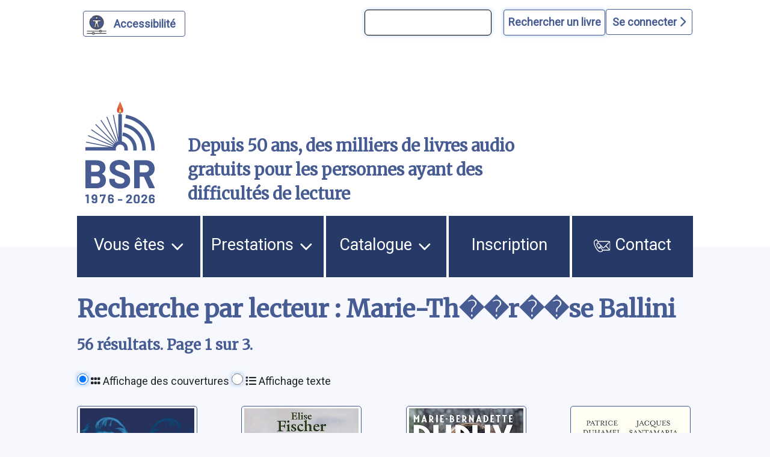

--- FILE ---
content_type: text/html; charset=UTF-8
request_url: https://www.bibliothequesonore.ch/rechercheBSR/lecteur/Marie-Th%EF%BF%BD%EF%BF%BDr%EF%BF%BD%EF%BF%BDse%20Ballini
body_size: 15045
content:
<!DOCTYPE html>
<html lang="fr" dir="ltr">
	<head>
		<meta charset="utf-8" />
<meta name="Generator" content="Drupal 10 (https://www.drupal.org)" />
<meta name="MobileOptimized" content="width" />
<meta name="HandheldFriendly" content="true" />
<meta name="viewport" content="width=device-width, initial-scale=1.0" />
<script>var ct_check_js_val = '4b3ebb910398fde9c647102d9f255cae';var drupal_ac_antibot_cookie_value = '628e65e9106b2970f99179695c7f56bf609d9b6bf49ec040bbeb7f9d80270d5d';var ct_use_cookies = 1;var ct_use_alt_cookies = 0;var ct_capture_buffer = 0;</script>
<link rel="icon" href="/themes/custom/bsr/favicon.ico" type="image/vnd.microsoft.icon" />

			<title>Recherche par lecteur : Marie-Th��r��se Ballini | Bibliothèque Sonore Romande</title>
			<link rel="stylesheet" media="all" href="/sites/default/files/css/css_S5hENg2401mPulUUL6SbNzW-hCzhAhRdSXJAATHTpLQ.css?delta=0&amp;language=fr&amp;theme=bsr&amp;include=eJxFjG0KAjEMBS9UyZEkrY9uJf0gLyvU04sL4r8ZBibTpdrMainT7099KYu3FfLV2At6QB9XJNTLIQ6eFrwxtrVRUzElt2QlftxBagVTmQ4Z07taeyNN11Gx7KT8MXEz0K_BB9BbOE0" />
<link rel="stylesheet" media="all" href="/sites/default/files/css/css_iIfGzKW6uCVHm6XO2-8e7nds9Pxx4kzfNqVPnAf416g.css?delta=1&amp;language=fr&amp;theme=bsr&amp;include=eJxFjG0KAjEMBS9UyZEkrY9uJf0gLyvU04sL4r8ZBibTpdrMainT7099KYu3FfLV2At6QB9XJNTLIQ6eFrwxtrVRUzElt2QlftxBagVTmQ4Z07taeyNN11Gx7KT8MXEz0K_BB9BbOE0" />
<link rel="stylesheet" media="all" href="https://stackpath.bootstrapcdn.com/bootstrap/4.4.1/css/bootstrap.min.css" />
<link rel="stylesheet" media="all" href="https://cdnjs.cloudflare.com/ajax/libs/font-awesome/6.1.1/css/all.min.css" />
<link rel="stylesheet" media="all" href="/sites/default/files/css/css_Z5gE-XIeqegvIHXy_LGOrQq65htQOFVnf7bgXkyrz4s.css?delta=4&amp;language=fr&amp;theme=bsr&amp;include=eJxFjG0KAjEMBS9UyZEkrY9uJf0gLyvU04sL4r8ZBibTpdrMainT7099KYu3FfLV2At6QB9XJNTLIQ6eFrwxtrVRUzElt2QlftxBagVTmQ4Z07taeyNN11Gx7KT8MXEz0K_BB9BbOE0" />

				</head>
				<body class="path-recherchebsr">
										<a href="#main-content" class="visually-hidden">
						Aller au contenu principal
					</a>
					<a href="#block-bsr-main-menu" class="visually-hidden">
						Aller au menu principal
					</a>
					<a href="/" class="visually-hidden">
						Aller à la page d'accueil
					</a>
					<a href="/recherche#edit-maingroup" class="visually-hidden">
						Aller à la recherche avancée dans le catalogue
					</a>
					<a href="/sitemap#block-bsr-content" class="visually-hidden">
						Aller au plan du site
					</a>
					
					  <div class="dialog-off-canvas-main-canvas" data-off-canvas-main-canvas>
    


<div class="layout-container">

	<header role="banner" class="row">
		
<button id="a11y-setting" class="a11y-setting" type="button" aria-label="Personnaliser l'apparence" aria-hidden="true" tabindex="-1"></button>




	<div class="region region-header">
		<div id="block-recherchesimpletop" class="block block-block-content block-block-contentaf24d3dc-772b-4c0a-ade4-0a948659311d">
  
    
      
            <div class="clearfix text-formatted field field--name-body field--type-text-with-summary field--label-hidden field__item"><form id="bsr-quick-top-search" name="bsr-quick-top-search" role="search" aria-label="Recherche de livres simple"><p><input class="bsr-quick-top-search-text" title="terme à rechercher, titre, auteur ou numéro du livre" name="text" type="search"> <input class="bsr-quick-top-search-submit" name="submit" type="submit" value="Rechercher un livre"></p></form></div>
      
  </div>
<div id="block-bsr-login" class="block block-bsr-login">
  
    
      <a id="connect" href="#">Se connecter <i class="fa-solid fa-chevron-right"></i> </a>
  </div>
<div id="block-connexionutilisateur" role="form" class="block block-user block-user-login-block">
  
    
      <form class="user-login-form" data-drupal-selector="user-login-form" action="/rechercheBSR/lecteur/Marie-Th%EF%BF%BD%EF%BF%BDr%EF%BF%BD%EF%BF%BDse%20Ballini?destination=/rechercheBSR/lecteur/Marie-Th%25EF%25BF%25BD%25EF%25BF%25BDr%25EF%25BF%25BD%25EF%25BF%25BDse%2520Ballini" method="post" id="user-login-form" accept-charset="UTF-8">
  <div class="js-form-item form-item js-form-type-textfield form-type-textfield js-form-item-name form-item-name">
      <label for="edit-name" class="js-form-required form-required">Numéro BSR</label>
        <input autocorrect="none" autocapitalize="none" spellcheck="false" autocomplete="username" data-drupal-selector="edit-name" type="text" id="edit-name" name="name" value="" size="15" maxlength="60" class="form-text required" required="required" aria-required="true" />

        </div>
<div class="js-form-item form-item js-form-type-password form-type-password js-form-item-pass form-item-pass">
      <label for="edit-pass" class="js-form-required form-required">Mot de passe</label>
        <input autocomplete="current-password" data-drupal-selector="edit-pass" type="password" id="edit-pass" name="pass" size="15" maxlength="128" class="form-text required" required="required" aria-required="true" />

        </div>
<input autocomplete="off" data-drupal-selector="form-2fjdl-gx2szvmzn4rwjzofyihdtwe-kuidsowyabw8" type="hidden" name="form_build_id" value="form-2fjdl-gx2SzVmZN4RWjzoFYIHDTWE-_kuiDsOwyaBw8" />
<input data-drupal-selector="edit-user-login-form" type="hidden" name="form_id" value="user_login_form" />
<div data-drupal-selector="edit-actions" class="form-actions js-form-wrapper form-wrapper" id="edit-actions"><input data-drupal-selector="edit-submit" type="submit" id="edit-submit" name="op" value="Se connecter" class="button js-form-submit form-submit" />
</div>

</form>
<div class="item-list"><ul><li><a href="/user/password" title="Envoyer les instructions de réinitialisation par courriel." class="request-password-link">Réinitialiser votre mot de passe</a></li></ul></div>
  </div>

	</div>

<div class="banner">
	<div class="container">
		<div class="row">
			<div class="logo col-lg-2 col-md-3 col-sm-6 my-auto">
				<a href="/" aria-hidden="true" style="display:block;">
					<img id="uci_link" class="main-logo" src="/sites/default/files/image/2025-12/bsr-50ans.svg" alt="logo site bsr"/>
				</a>
							</div>
			<div class="slogan col-lg-7 col-md-6 col-sm-6 my-auto">
				Depuis 50 ans, des milliers de livres audio gratuits pour les personnes ayant des difficultés de lecture
			</div>

			<div class="don col-lg-3 col-md-3 col-sm-12 my-auto">
				<a href="/nous-soutenir">
					<img style="max-width:100%;" src="/sites/default/files/image/2023-03/zewo.png" alt="faire un don"/>
				</a>
			</div>
		</div>
	</div>
</div>

		
	</header>
	<a id="mainnav" class="sr-only" tabindex="-1" role="paragraph">Menu principal</a>
	  <div class="region region-primary-menu">
    <nav role="navigation" aria-labelledby="block-bsr-main-menu-menu" id="block-bsr-main-menu" class="block block-menu navigation menu--main">
            
  <h2 class="visually-hidden" id="block-bsr-main-menu-menu">Navigation principale</h2>
  

        <button class="button-menu" aria-expanded="false">
	<p>Menu</p>
	<img src="/sites/default/files/image/2023-09/bars-solid.svg" alt="">
</button>

							<ul class="menu">
																	<li class="menu-item menu-item--expanded">
						<a href="/vous-etes">
														Vous êtes
															<img class="picto-menu" src="/sites/default/files/image/2023-09/open.svg" alt="">
													</a>
																					<ul class="menu">
																		<li class="menu-item">
						<a href="/vue">
															<img src="/sites/default/files/image/2023-01/Blind.svg" alt="">
														J&#039;ai du mal à lire à cause de ma vue, ou d&#039;une autre raison
													</a>
											</li>
														<li class="menu-item">
						<a href="/dyslexie">
															<img src="/sites/default/files/image/2023-01/Dyslexie.svg" alt="">
														J&#039;ai du mal à lire en raison d&#039;un trouble dys ou de l&#039;attention
													</a>
											</li>
														<li class="menu-item">
						<a href="/professionnels">
															<img src="/sites/default/files/image/2023-01/Pro.svg" alt="">
														Je suis un professionnel dans le domaine de la santé ou du social
													</a>
											</li>
														<li class="menu-item">
						<a href="/jaccompagne-des-eleves-ayant-des-difficultes-de-lecture">
														J&#039;accompagne des élèves ayant des difficultés de lecture
													</a>
											</li>
														<li class="menu-item">
						<a href="/proche-aidant">
															<img src="/sites/default/files/image/2023-01/Accompagnant.svg" alt="">
														J&#039;accompagne une personne ayant un handicap visuel
													</a>
											</li>
														<li class="menu-item">
						<a href="/lecteur-benevole">
															<img src="/sites/default/files/image/2023-01/Lecteur.svg" alt="">
														J&#039;aimerais devenir lectrice ou lecteur bénévole
													</a>
											</li>
							</ul>
			
											</li>
														<li class="menu-item menu-item--expanded">
						<a href="/prestations">
														Prestations
															<img class="picto-menu" src="/sites/default/files/image/2023-09/open.svg" alt="">
													</a>
																					<ul class="menu">
																		<li class="menu-item">
						<a href="/presentation-des-services">
														Présentation des services
													</a>
											</li>
														<li class="menu-item">
						<a href="/aide-et-support">
														Support et conseil
													</a>
											</li>
														<li class="menu-item">
						<a href="/actualites">
														Actualités
													</a>
											</li>
														<li class="menu-item">
						<a href="/choisir-les-livres">
														Choisir les livres
													</a>
											</li>
														<li class="menu-item">
						<a href="/obtenir-les-livres">
														Obtenir les livres
													</a>
											</li>
														<li class="menu-item">
						<a href="/ecouter-les-livres">
														Écouter les livres
													</a>
											</li>
														<li class="menu-item">
						<a href="/animations-culturelles">
														Animations culturelles et BSR apéro
													</a>
											</li>
														<li class="menu-item">
						<a href="/demande-de-lecture-scolaire">
														Demande de lecture scolaire
													</a>
											</li>
														<li class="menu-item">
						<a href="/abonnements">
														Abonnements supplémentaires
													</a>
											</li>
							</ul>
			
											</li>
														<li class="menu-item menu-item--expanded">
						<a href="/catalogue">
														Catalogue
															<img class="picto-menu" src="/sites/default/files/image/2023-09/open.svg" alt="">
													</a>
																					<ul class="menu">
																		<li class="menu-item">
						<a href="/recherche">
														Recherche avancée dans le catalogue
													</a>
											</li>
														<li class="menu-item">
						<a href="/prix-litteraires">
														Prix littéraires
													</a>
											</li>
														<li class="menu-item">
						<a href="/nouveautes">
														Nouveautés
													</a>
											</li>
														<li class="menu-item">
						<a href="/nouveautes-du-mois-par-genre">
														Nouveautés du mois par genre
													</a>
											</li>
														<li class="menu-item">
						<a href="/audiodescription">
														Films, séries et théâtre audiodécrits
													</a>
											</li>
														<li class="menu-item">
						<a href="/lectures-scolaires">
														Lectures scolaires
													</a>
											</li>
							</ul>
			
											</li>
														<li class="menu-item">
						<a href="/inscription">
														Inscription
													</a>
											</li>
														<li class="menu-item">
						<a href="/nous-contacter">
															<img class="picto-menu" src="/sites/default/files/image/2022-12/Contact.svg" alt="">
														Contact
													</a>
											</li>
							</ul>
			


  </nav>

  </div>

	
	
	
		<main role="main"> <a id="main-content" class="sr-only" tabindex="-1" role="paragraph">Contenu</a>

		
		<div class="layout-content">
			  <div class="region region-content">
    <div data-drupal-messages-fallback class="hidden"></div><div id="block-bsr-page-title" class="block block-core block-page-title-block">
  
    
      
  <h1 class="page-title">Recherche par lecteur : Marie-Th��r��se Ballini</h1>


  </div>
<div id="block-bsr-content" class="block block-system block-system-main-block">
  
    
      <div class="margined" style="margin-bottom:7rem;">
								<h2>
									56
					résultats.
													Page
					1
					sur
					3.
					
							</h2>

				<form class="view-mode-form">
		<input type="radio" id="grid" name="view" value="grid">
		<label for="grid">
			<i class="fa-solid fa-grip"></i>
			Affichage des couvertures</label>
		<input type="radio" id="list" name="view" value="list">
		<label for="list">
			<i class="fa-solid fa-list"></i>
			Affichage texte</label>
	</form>
	<!-- 			<div class="next-page">
			<a class="button-bsr btn__next" href="/rechercheBSR/lecteur/Marie-Th��r��se Ballini?page=2" aria-label="page suivante">page suivante</a>
			<a class="button-bsr btn__last" href="/rechercheBSR/lecteur/Marie-Th��r��se Ballini?page=3" aria-label="dernière page">dernière page</a>
		</div>
	 -->

	<div class="search-results mosaique-mode clearfix">
		



	
<div class="search-result clearfix" tabindex="-1" onclick="enable_links( 68117 );" onmouseover="enable_links( 68117 );">
	<div class="book--result" id="book-68117">
		<div class="book--cover" tabindex="-1" aria-hidden="true">
			<img src="https://www.alcodacovers.info/coverimages/510951.jpg" alt="Vacarme"/>
		</div>
		<div id="book-info-68117" class="book--info">
			<div class="top-detail">
				<div class="detail-info">
					<h3>
						<a tabindex="0" href="/livre/68117" aria-label="Vacarme">
							Vacarme</a>
					</h3>
					<a href="/rechercheBSR/auteur/Tchakaloff, Gaël">Tchakaloff, Gaël</a>
				</div>
				<div class="text-view-only">
					<div>
						Lu par : <a href="/rechercheBSR/lecteur/Marie-Thérèse Ballini">Marie-Thérèse Ballini</a>
					</div>
					<div>
						Durée : 5h. 23min.
					</div>
					<div>
						Genre littéraire : Roman : au sens large et aventures
					</div>
					<div>
						Numéro du livre : 68117
					</div>
					<div class="sr-only">
						Résumé:&quot;Dix-huit ans, c&#039;est long, c&#039;est court, c&#039;est le temps passé à faire ton casse, le casse de ma vie. Tu m&#039;as grignotée jusqu&#039;à me gommer, tu as pris l&#039;ascendant sur tout. Et tu as gagné. Aujourd&#039;hui, je suis toi. Les gens m&#039;appellent par ton prénom, ton nom, calquent sur moi tes outrances, tes descentes aux enfers, ta lumière. Il a fallu que tu m&#039;extermines pour que je me résolve à t&#039;égorger. Je suis née sous le nom de Lucile Buffet. Tu t&#039;appelles Gaël Tchakaloff. Je n&#039;ai pas besoin d&#039;avaler une potion magique pour que tu apparaisses.&quot;
					</div>
				</div>

			</div>

			<div class="detail-info actions">
				<div class="play-button-zone" onclick="playSample(68117, 'https://medias.bibliothequesonore.ch/extraits/68117.mp3', false)">
					<button type="button" id="player-jouer-pause-68117" class="player-button fa fa-play" aria-label="écouter un extrait"></button>
				</div>
						</div>
	</div>
</div></div>




	
<div class="search-result clearfix" tabindex="-1" onclick="enable_links( 67525 );" onmouseover="enable_links( 67525 );">
	<div class="book--result" id="book-67525">
		<div class="book--cover" tabindex="-1" aria-hidden="true">
			<img src="https://images-na.ssl-images-amazon.com/images/I/51RSN8XMTEL.03._SY500_.jpg" alt="Le soleil des mineurs"/>
		</div>
		<div id="book-info-67525" class="book--info">
			<div class="top-detail">
				<div class="detail-info">
					<h3>
						<a tabindex="0" href="/livre/67525" aria-label="Le soleil des mineurs">
							Le soleil des mineurs</a>
					</h3>
					<a href="/rechercheBSR/auteur/Fischer, Elise">Fischer, Elise</a>
				</div>
				<div class="text-view-only">
					<div>
						Lu par : <a href="/rechercheBSR/lecteur/Marie-Thérèse Ballini">Marie-Thérèse Ballini</a>
					</div>
					<div>
						Durée : 11h. 20min.
					</div>
					<div>
						Genre littéraire : Roman terroir
					</div>
					<div>
						Numéro du livre : 67525
					</div>
					<div class="sr-only">
						Résumé:En janvier 1985, Blanche, infirmière dans le service des grands brûlés d&#039;un hôpital parisien, apprend que son père, ancien mineur lorrain, est mourant.  Quinze ans ont passé depuis que Blanche a quitté la Lorraine et le pays minier pour Paris. Quinze ans sans donner signe de vie. A l&#039;hôpital où elle travaille, elle croise un jour sa mère, Renate, qui lui apprend que son père est mourant. Quand elle revoit enfin celui-ci, l&#039;heure est aux confessions. Juif, il a fui l&#039;Allemagne nazie. Il lui raconte l&#039;arrivée de ses parents allemands en Lorraine et sa rencontre avec Renate, fille de réfugiés italiens, avant de lever le voile sur la blessure qui a poussé Blanche à partir. Lorsque survient la catastrophe du puits Simon, à Forbach, Blanche, bouleversée, met ses compétences professionnelles au service des mineurs. Provisoirement, pense-t-elle alors, mais le destin lui réserve bien des surprises…
					</div>
				</div>

			</div>

			<div class="detail-info actions">
				<div class="play-button-zone" onclick="playSample(67525, 'https://medias.bibliothequesonore.ch/extraits/67525.mp3', false)">
					<button type="button" id="player-jouer-pause-67525" class="player-button fa fa-play" aria-label="écouter un extrait"></button>
				</div>
						</div>
	</div>
</div></div>




	
<div class="search-result clearfix" tabindex="-1" onclick="enable_links( 67231 );" onmouseover="enable_links( 67231 );">
	<div class="book--result" id="book-67231">
		<div class="book--cover" tabindex="-1" aria-hidden="true">
			<img src="https://images-na.ssl-images-amazon.com/images/I/51nBIOwqWjL.08._SY500_.jpg" alt="L&#039;orpheline de Manhattan: 03: Les larmes de l&#039;Hudson"/>
		</div>
		<div id="book-info-67231" class="book--info">
			<div class="top-detail">
				<div class="detail-info">
					<h3>
						<a tabindex="0" href="/livre/67231" aria-label="L&#039;orpheline de Manhattan: 03: Les larmes de l&#039;Hudson">
							L&#039;orpheline de Manhattan: 03: Les larmes de l&#039;Hudson</a>
					</h3>
					<a href="/rechercheBSR/auteur/Dupuy, Marie-Bernadette">Dupuy, Marie-Bernadette</a>
				</div>
				<div class="text-view-only">
					<div>
						Lu par : <a href="/rechercheBSR/lecteur/Marie-Thérèse Ballini">Marie-Thérèse Ballini</a>
					</div>
					<div>
						Durée : 17h. 42min.
					</div>
					<div>
						Genre littéraire : Roman : au sens large et aventures
					</div>
					<div>
						Numéro du livre : 67231
					</div>
					<div class="sr-only">
						Résumé:Tandis que New York s’éloigne peu à peu derrière le bateau qui la ramène en France, Élisabeth Woolworth rêve à un bonheur impossible. La jolie orpheline, qui vient de retrouver son père, n’a jamais pu oublier Justin…  Arrivée sur les terres de ses ancêtres, elle s’installe non loin du château familial désormais propriété de Justin, le fils naturel du grand-père d’Élisabeth. Mais la gestion du domaine viticole semble échapper au jeune homme, si bien qu’Élisabeth décide d’en reprendre les rênes. À 27 ans, Élisabeth se révèle être une femme de tête autant que de cœur. Elle met toute sa passion et sa fougue au service du domaine. Toujours troublée par Justin, en qui elle se refuse à voir un oncle, Élisabeth se dépense sans compter pour maintenir le flambeau des Laroche. Ces deux-là s’observent, manifestement sous le charme l’un de l’autre, arrêtés cependant dans leurs élans par cette parenté dont ils finissent par douter. Décidant d’enquêter sur les circonstances de la naissance de Justin, ils découvrent de nouveaux secrets. Tandis que les mystères qui entourent les Laroche ne cessent de s’épaissir, Élisabeth s’interroge : connaîtra-t-elle enfin, un jour, l’amour véritable ?
					</div>
				</div>

			</div>

			<div class="detail-info actions">
				<div class="play-button-zone" onclick="playSample(67231, 'https://medias.bibliothequesonore.ch/extraits/67231.mp3', false)">
					<button type="button" id="player-jouer-pause-67231" class="player-button fa fa-play" aria-label="écouter un extrait"></button>
				</div>
						</div>
	</div>
</div></div>




	
<div class="search-result clearfix" tabindex="-1" onclick="enable_links( 67651 );" onmouseover="enable_links( 67651 );">
	<div class="book--result" id="book-67651">
		<div class="book--cover" tabindex="-1" aria-hidden="true">
			<img src="https://images-na.ssl-images-amazon.com/images/I/41X1ewzdJ+L.08._SY500_.jpg" alt="La République abîmée"/>
		</div>
		<div id="book-info-67651" class="book--info">
			<div class="top-detail">
				<div class="detail-info">
					<h3>
						<a tabindex="0" href="/livre/67651" aria-label="La République abîmée">
							La République abîmée</a>
					</h3>
					<a href="/rechercheBSR/auteur/Duhamel, Patrice">Duhamel, Patrice</a>
				</div>
				<div class="text-view-only">
					<div>
						Lu par : <a href="/rechercheBSR/lecteur/Marie-Thérèse Ballini">Marie-Thérèse Ballini</a>
					</div>
					<div>
						Durée : 7h. 54min.
					</div>
					<div>
						Genre littéraire : Société/économie/politique
					</div>
					<div>
						Numéro du livre : 67651
					</div>
					<div class="sr-only">
						Résumé:Certaines affaires disparaissent aussi vite qu’elles ont surgi dans l’actualité, d’autres font vaciller les fondements de la République et deviennent des scandales d’État. Dix de ces affaires sont racontées dans ce livre : comment la femme d’un futur président a été odieusement salie comment une opération immobilière s’est scellée par la mort mystérieuse d’un ministre,... Entre intrigues, corruption, et ambition, ces affaires révèlent qu’en politique, tous les coups sont permis : manipulation, complot, trahison. Et dans la course effrénée au pouvoir, rien ni personne n’est épargné.
					</div>
				</div>

			</div>

			<div class="detail-info actions">
				<div class="play-button-zone" onclick="playSample(67651, 'https://medias.bibliothequesonore.ch/extraits/67651.mp3', false)">
					<button type="button" id="player-jouer-pause-67651" class="player-button fa fa-play" aria-label="écouter un extrait"></button>
				</div>
						</div>
	</div>
</div></div>




	
<div class="search-result clearfix" tabindex="-1" onclick="enable_links( 66536 );" onmouseover="enable_links( 66536 );">
	<div class="book--result" id="book-66536">
		<div class="book--cover" tabindex="-1" aria-hidden="true">
			<img src="https://images-na.ssl-images-amazon.com/images/I/51TZdAnF43L.08._SY500_.jpg" alt="L&#039;orpheline de Manhattan: 02: Les lumières de Broadway"/>
		</div>
		<div id="book-info-66536" class="book--info">
			<div class="top-detail">
				<div class="detail-info">
					<h3>
						<a tabindex="0" href="/livre/66536" aria-label="L&#039;orpheline de Manhattan: 02: Les lumières de Broadway">
							L&#039;orpheline de Manhattan: 02: Les lumières de Broadway</a>
					</h3>
					<a href="/rechercheBSR/auteur/Dupuy, Marie-Bernadette">Dupuy, Marie-Bernadette</a>
				</div>
				<div class="text-view-only">
					<div>
						Lu par : <a href="/rechercheBSR/lecteur/Marie-Thérèse Ballini">Marie-Thérèse Ballini</a>
					</div>
					<div>
						Durée : 17h. 13min.
					</div>
					<div>
						Genre littéraire : Roman : au sens large et aventures
					</div>
					<div>
						Numéro du livre : 66536
					</div>
					<div class="sr-only">
						Résumé:En 1900, Elisabeth fuit son horrible grand-père avec son fiancé, le détective Richard Johnson. A peine sont-ils mariés que celui-ci disparaît en pleine mer lors de la traversée qui les ramène en Amérique. La jeune veuve, inconsolable, se réfugie chez ses parents adoptifs, les Woolworth, tandis qu&#039;elle voit grandir ses capacités de perception et se met à faire des rêves prémonitoires.
					</div>
				</div>

			</div>

			<div class="detail-info actions">
				<div class="play-button-zone" onclick="playSample(66536, 'https://medias.bibliothequesonore.ch/extraits/66536.mp3', false)">
					<button type="button" id="player-jouer-pause-66536" class="player-button fa fa-play" aria-label="écouter un extrait"></button>
				</div>
						</div>
	</div>
</div></div>




	
<div class="search-result clearfix" tabindex="-1" onclick="enable_links( 65895 );" onmouseover="enable_links( 65895 );">
	<div class="book--result" id="book-65895">
		<div class="book--cover" tabindex="-1" aria-hidden="true">
			<img src="https://images-na.ssl-images-amazon.com/images/I/514eGMIahzL.08._SY500_.jpg" alt="L&#039;orpheline de Manhattan: 01"/>
		</div>
		<div id="book-info-65895" class="book--info">
			<div class="top-detail">
				<div class="detail-info">
					<h3>
						<a tabindex="0" href="/livre/65895" aria-label="L&#039;orpheline de Manhattan: 01">
							L&#039;orpheline de Manhattan: 01</a>
					</h3>
					<a href="/rechercheBSR/auteur/Dupuy, Marie-Bernadette">Dupuy, Marie-Bernadette</a>
				</div>
				<div class="text-view-only">
					<div>
						Lu par : <a href="/rechercheBSR/lecteur/Marie-Thérèse Ballini">Marie-Thérèse Ballini</a>
					</div>
					<div>
						Durée : 17h.
					</div>
					<div>
						Genre littéraire : Roman : au sens large et aventures
					</div>
					<div>
						Numéro du livre : 65895
					</div>
					<div class="sr-only">
						Résumé:New York est leur terre promise. En quittant leur Charente natale à l’automne 1886 pour embarquer sur un paquebot direction le Nouveau Monde, Guillaume et Catherine sont avides d’une nouvelle existence. Pourtant leur rêve de liberté va vite se transformer en cauchemar. Bientôt, leur fille Élisabeth est livrée à elle-même au coeur de l’immense cité américaine. Après une nuit d’errance dans Central Park, la fillette est  renversée par la calèche des richissimes Woolworth. Le couple la soigne et décide de garder auprès d’eux cette adorable enfant qui semble issue de nulle part. Élisabeth grandit choyée, telle une princesse. Mais lorsque celle qu’on appelle désormais Lisbeth Woolworth apprend à son seizième anniversaire la vérité sur son adoption, le choc est terrible. La jeune fille n’a plus qu’une idée en tête : découvrir le mystère de ses origines qui la rattache encore à la France. Élisabeth parviendra-t-elle à démêler le vrai du faux et à connaître l’amour sincère des siens?
					</div>
				</div>

			</div>

			<div class="detail-info actions">
				<div class="play-button-zone" onclick="playSample(65895, 'https://medias.bibliothequesonore.ch/extraits/65895.mp3', false)">
					<button type="button" id="player-jouer-pause-65895" class="player-button fa fa-play" aria-label="écouter un extrait"></button>
				</div>
						</div>
	</div>
</div></div>




	
<div class="search-result clearfix" tabindex="-1" onclick="enable_links( 65687 );" onmouseover="enable_links( 65687 );">
	<div class="book--result" id="book-65687">
		<div class="book--cover" tabindex="-1" aria-hidden="true">
			<img src="https://images-na.ssl-images-amazon.com/images/I/51u2avtpuuL.03._SY500_.jpg" alt="Les compagnons de la cigogne: 03: Le marais ensorcelé"/>
		</div>
		<div id="book-info-65687" class="book--info">
			<div class="top-detail">
				<div class="detail-info">
					<h3>
						<a tabindex="0" href="/livre/65687" aria-label="Les compagnons de la cigogne: 03: Le marais ensorcelé">
							Les compagnons de la cigogne: 03: Le marais ensorcelé</a>
					</h3>
					<a href="/rechercheBSR/auteur/Humann, Sophie">Humann, Sophie</a>
				</div>
				<div class="text-view-only">
					<div>
						Lu par : <a href="/rechercheBSR/lecteur/Marie-Thérèse Ballini">Marie-Thérèse Ballini</a>
					</div>
					<div>
						Durée : 3h. 17min.
					</div>
					<div>
						Genre littéraire : Policier/épouvante
					</div>
					<div>
						Numéro du livre : 65687
					</div>
					<div class="sr-only">
						Résumé:Alsace, octobre 1826. Gaspard s&#039;améliore en sculpture dans l&#039;atelier de son père, tandis que son ami Basile et les autres bateliers strasbourgeois éprouvent des difficultés. Ces derniers s&#039;inquiètent également depuis que les habitants d&#039;un hameau avec lesquels ils se sont liés se plaignent de maux divers. Le village serait maudit, et les compagnons de la cigogne décident de découvrir la vérité.
					</div>
				</div>

			</div>

			<div class="detail-info actions">
				<div class="play-button-zone" onclick="playSample(65687, 'https://medias.bibliothequesonore.ch/extraits/65687.mp3', false)">
					<button type="button" id="player-jouer-pause-65687" class="player-button fa fa-play" aria-label="écouter un extrait"></button>
				</div>
						</div>
	</div>
</div></div>




	
<div class="search-result clearfix" tabindex="-1" onclick="enable_links( 65752 );" onmouseover="enable_links( 65752 );">
	<div class="book--result" id="book-65752">
		<div class="book--cover" tabindex="-1" aria-hidden="true">
			<img src="https://images-na.ssl-images-amazon.com/images/I/31Vc4RaVQAL.03._SY500_.jpg" alt="Prendre et perdre"/>
		</div>
		<div id="book-info-65752" class="book--info">
			<div class="top-detail">
				<div class="detail-info">
					<h3>
						<a tabindex="0" href="/livre/65752" aria-label="Prendre et perdre">
							Prendre et perdre</a>
					</h3>
					<a href="/rechercheBSR/auteur/Mathé, Jean-François">Mathé, Jean-François</a>
				</div>
				<div class="text-view-only">
					<div>
						Lu par : <a href="/rechercheBSR/lecteur/Marie-Thérèse Ballini">Marie-Thérèse Ballini</a>
					</div>
					<div>
						Durée : 33min.
					</div>
					<div>
						Genre littéraire : Poésie
					</div>
					<div>
						Numéro du livre : 65752
					</div>
					<div class="sr-only">
						Résumé:Un recueil de poèmes évoquant des sujets transversaux comme l&#039;amour, l&#039;écoulement du temps, l&#039;absence, la mort. Le titre résume à lui seul cette terrible tension qui fonde nos existences.
					</div>
				</div>

			</div>

			<div class="detail-info actions">
				<div class="play-button-zone" onclick="playSample(65752, 'https://medias.bibliothequesonore.ch/extraits/65752.mp3', false)">
					<button type="button" id="player-jouer-pause-65752" class="player-button fa fa-play" aria-label="écouter un extrait"></button>
				</div>
						</div>
	</div>
</div></div>




	
<div class="search-result clearfix" tabindex="-1" onclick="enable_links( 65556 );" onmouseover="enable_links( 65556 );">
	<div class="book--result" id="book-65556">
		<div class="book--cover" tabindex="-1" aria-hidden="true">
			<img src="https://images-na.ssl-images-amazon.com/images/I/519zrteO4RL.08._SY500_.jpg" alt="Les compagnons de la cigogne: 02: Le fantôme des Trois Châteaux"/>
		</div>
		<div id="book-info-65556" class="book--info">
			<div class="top-detail">
				<div class="detail-info">
					<h3>
						<a tabindex="0" href="/livre/65556" aria-label="Les compagnons de la cigogne: 02: Le fantôme des Trois Châteaux">
							Les compagnons de la cigogne: 02: Le fantôme des Trois Châteaux</a>
					</h3>
					<a href="/rechercheBSR/auteur/Humann, Sophie">Humann, Sophie</a>
				</div>
				<div class="text-view-only">
					<div>
						Lu par : <a href="/rechercheBSR/lecteur/Marie-Thérèse Ballini">Marie-Thérèse Ballini</a>
					</div>
					<div>
						Durée : 3h. 23min.
					</div>
					<div>
						Genre littéraire : Policier/épouvante
					</div>
					<div>
						Numéro du livre : 65556
					</div>
					<div class="sr-only">
						Résumé:Alsace, printemps 1826. Depuis quelques mois, Gaspard étudie le dessin comme il le désirait. Pourtant, enfermé dans une salle où les sujets sont imposés, il peine à travailler. Pour qu&#039;il reprenne confiance en lui, Martin l&#039;emmène avec Basile et Margot en expédition jusqu&#039;aux ruines de Ribeauvillé. Mais leur séjour n&#039;est pas aussi tranquille qu&#039;ils l&#039;imaginaient...  Alors qu&#039;une menace plane déjà au-dessus des trois amis depuis l&#039;évasion de l&#039;Anguille, deux précieuses coupes sont volées dans le trésor de la ville. Qui est le coupable? Le vieux Hans, dont tous se méfient? Un seigneur des Trois Châteaux revenu d&#039;entre les morts? Et qui est ce pâle jeune homme dont la route croise un peu trop souvent celle de Gaspard, Basile et Margot?  Autant d&#039;énigmes à résoudre pour les compagnons de la cigogne!
					</div>
				</div>

			</div>

			<div class="detail-info actions">
				<div class="play-button-zone" onclick="playSample(65556, 'https://medias.bibliothequesonore.ch/extraits/65556.mp3', false)">
					<button type="button" id="player-jouer-pause-65556" class="player-button fa fa-play" aria-label="écouter un extrait"></button>
				</div>
						</div>
	</div>
</div></div>




	
<div class="search-result clearfix" tabindex="-1" onclick="enable_links( 65599 );" onmouseover="enable_links( 65599 );">
	<div class="book--result" id="book-65599">
		<div class="book--cover" tabindex="-1" aria-hidden="true">
			<img src="https://images-na.ssl-images-amazon.com/images/I/41FNSUt%2B82L.03._SY500_.jpg" alt="L&#039;ombre d&#039;une autre vie"/>
		</div>
		<div id="book-info-65599" class="book--info">
			<div class="top-detail">
				<div class="detail-info">
					<h3>
						<a tabindex="0" href="/livre/65599" aria-label="L&#039;ombre d&#039;une autre vie">
							L&#039;ombre d&#039;une autre vie</a>
					</h3>
					<a href="/rechercheBSR/auteur/Ruiz, Agnès">Ruiz, Agnès</a>
				</div>
				<div class="text-view-only">
					<div>
						Lu par : <a href="/rechercheBSR/lecteur/Marie-Thérèse Ballini">Marie-Thérèse Ballini</a>
					</div>
					<div>
						Durée : 10h. 23min.
					</div>
					<div>
						Genre littéraire : Policier/épouvante
					</div>
					<div>
						Numéro du livre : 65599
					</div>
					<div class="sr-only">
						Résumé:Seize ans après s&#039;être exilée de sa ville natale suite à un viol, la vie d&#039;Alicia bascule à nouveau le jour où elle croise dans la rue un des ses agresseurs. A present, rien ne pourra arrêter sa soif de vengeance.
					</div>
				</div>

			</div>

			<div class="detail-info actions">
				<div class="play-button-zone" onclick="playSample(65599, 'https://medias.bibliothequesonore.ch/extraits/65599.mp3', false)">
					<button type="button" id="player-jouer-pause-65599" class="player-button fa fa-play" aria-label="écouter un extrait"></button>
				</div>
						</div>
	</div>
</div></div>




	
<div class="search-result clearfix" tabindex="-1" onclick="enable_links( 65419 );" onmouseover="enable_links( 65419 );">
	<div class="book--result" id="book-65419">
		<div class="book--cover" tabindex="-1" aria-hidden="true">
			<img src="https://images-na.ssl-images-amazon.com/images/I/51IuYAkDCDL.03._SY500_.jpg" alt="Le cri"/>
		</div>
		<div id="book-info-65419" class="book--info">
			<div class="top-detail">
				<div class="detail-info">
					<h3>
						<a tabindex="0" href="/livre/65419" aria-label="Le cri">
							Le cri</a>
					</h3>
					<a href="/rechercheBSR/auteur/Beuglet, Nicolas">Beuglet, Nicolas</a>
				</div>
				<div class="text-view-only">
					<div>
						Lu par : <a href="/rechercheBSR/lecteur/Marie-Thérèse Ballini">Marie-Thérèse Ballini</a>
					</div>
					<div>
						Durée : 15h. 15min.
					</div>
					<div>
						Genre littéraire : Policier/épouvante
					</div>
					<div>
						Numéro du livre : 65419
					</div>
					<div class="sr-only">
						Résumé:À quelques kilomètres d&#039;Oslo, l&#039;hôpital psychiatrique de Gaustad dresse sa masse sombre parmi les pins enneigés. Appelée sur place pour un suicide, l&#039;inspectrice Sarah Geringën pressent d&#039;emblée que rien ne concorde. Le patient 488, ainsi surnommé suivant les chiffres cicatrisés qu&#039;il porte sur le front, s&#039;est figé dans la mort, un cri muet aux lèvres – un cri de peur primale. Soumise à un compte à rebours implacable, Sarah va découvrir une vérité vertigineuse sur l&#039;une des questions qui hante chacun d&#039;entre nous : la vie après la mort...
					</div>
				</div>

			</div>

			<div class="detail-info actions">
				<div class="play-button-zone" onclick="playSample(65419, 'https://medias.bibliothequesonore.ch/extraits/65419.mp3', false)">
					<button type="button" id="player-jouer-pause-65419" class="player-button fa fa-play" aria-label="écouter un extrait"></button>
				</div>
						</div>
	</div>
</div></div>




	
<div class="search-result clearfix" tabindex="-1" onclick="enable_links( 39579 );" onmouseover="enable_links( 39579 );">
	<div class="book--result" id="book-39579">
		<div class="book--cover" tabindex="-1" aria-hidden="true">
			<img src="https://images-na.ssl-images-amazon.com/images/I/51PAF1ot3UL.03._SY500_.jpg" alt="Abigaël : messagère des anges: 03"/>
		</div>
		<div id="book-info-39579" class="book--info">
			<div class="top-detail">
				<div class="detail-info">
					<h3>
						<a tabindex="0" href="/livre/39579" aria-label="Abigaël : messagère des anges: 03">
							Abigaël : messagère des anges: 03</a>
					</h3>
					<a href="/rechercheBSR/auteur/Dupuy, Marie-Bernadette">Dupuy, Marie-Bernadette</a>
				</div>
				<div class="text-view-only">
					<div>
						Lu par : <a href="/rechercheBSR/lecteur/Marie-Thérèse Ballini">Marie-Thérèse Ballini</a>
					</div>
					<div>
						Durée : 20h. 18min.
					</div>
					<div>
						Genre littéraire : Roman terroir
					</div>
					<div>
						Numéro du livre : 39579
					</div>
					<div class="sr-only">
						Résumé:Juin 1944. Abigaël réussit à surmonter le chagrin causé par le départ pour Paris d&#039;Adrien, le jeune maquisard dont elle était amoureuse. Elle fait la connaissance de Maxence Vermont, un riche notaire qui semble être le sosie parfait de son amoureux, et tombe sous son charme. Lorsque la jeune femme retrouve une statuette d&#039;angelot en ivoire, une page mystérieuse du passé s&#039;ouvre devant elle.
					</div>
				</div>

			</div>

			<div class="detail-info actions">
				<div class="play-button-zone" onclick="playSample(39579, 'https://medias.bibliothequesonore.ch/extraits/39579.mp3', false)">
					<button type="button" id="player-jouer-pause-39579" class="player-button fa fa-play" aria-label="écouter un extrait"></button>
				</div>
						</div>
	</div>
</div></div>




	
<div class="search-result clearfix" tabindex="-1" onclick="enable_links( 39203 );" onmouseover="enable_links( 39203 );">
	<div class="book--result" id="book-39203">
		<div class="book--cover" tabindex="-1" aria-hidden="true">
			<img src="https://images-na.ssl-images-amazon.com/images/I/31s17HsIotL.03._SY500_.jpg" alt="Rien d&#039;autre sur terre"/>
		</div>
		<div id="book-info-39203" class="book--info">
			<div class="top-detail">
				<div class="detail-info">
					<h3>
						<a tabindex="0" href="/livre/39203" aria-label="Rien d&#039;autre sur terre">
							Rien d&#039;autre sur terre</a>
					</h3>
					<a href="/rechercheBSR/auteur/O&#039;Callaghan, Conor">O&#039;Callaghan, Conor</a>
				</div>
				<div class="text-view-only">
					<div>
						Lu par : <a href="/rechercheBSR/lecteur/Marie-Thérèse Ballini">Marie-Thérèse Ballini</a>
					</div>
					<div>
						Durée : 6h. 40min.
					</div>
					<div>
						Genre littéraire : Roman : au sens large et aventures
					</div>
					<div>
						Numéro du livre : 39203
					</div>
					<div class="sr-only">
						Résumé:Une fugitive d&#039;une douzaine d&#039;années trouve refuge chez un prêtre. Il tente de retrouver ses parents, disparus sans laisser de traces. Rien ne prouve que la petite Helen, qui ne se prénomme peut-être pas ainsi, dit la vérité.
					</div>
				</div>

			</div>

			<div class="detail-info actions">
				<div class="play-button-zone" onclick="playSample(39203, 'https://medias.bibliothequesonore.ch/extraits/39203.mp3', false)">
					<button type="button" id="player-jouer-pause-39203" class="player-button fa fa-play" aria-label="écouter un extrait"></button>
				</div>
						</div>
	</div>
</div></div>




	
<div class="search-result clearfix" tabindex="-1" onclick="enable_links( 38951 );" onmouseover="enable_links( 38951 );">
	<div class="book--result" id="book-38951">
		<div class="book--cover" tabindex="-1" aria-hidden="true">
			<img src="https://images-na.ssl-images-amazon.com/images/I/51i0O%2BJr70L.08._SY500_.jpg" alt="L&#039;alambic"/>
		</div>
		<div id="book-info-38951" class="book--info">
			<div class="top-detail">
				<div class="detail-info">
					<h3>
						<a tabindex="0" href="/livre/38951" aria-label="L&#039;alambic">
							L&#039;alambic</a>
					</h3>
					<a href="/rechercheBSR/auteur/Cornaille, Didier">Cornaille, Didier</a>
				</div>
				<div class="text-view-only">
					<div>
						Lu par : <a href="/rechercheBSR/lecteur/Marie-Thérèse Ballini">Marie-Thérèse Ballini</a>
					</div>
					<div>
						Durée : 10h.
					</div>
					<div>
						Genre littéraire : Roman terroir
					</div>
					<div>
						Numéro du livre : 38951
					</div>
					<div class="sr-only">
						Résumé:Située entre les collines et la forêt morvandelle, la ferme d&#039;Antoinette a mystérieusement été vandalisée. Pierre, le fils d&#039;Antoinette, découvre ce cambriolage et décide de mener sa propre enquête. Il se heurtera notamment au mutisme des gens du village, qui semblent garder pour eux de lourds secrets.
					</div>
				</div>

			</div>

			<div class="detail-info actions">
				<div class="play-button-zone" onclick="playSample(38951, 'https://medias.bibliothequesonore.ch/extraits/38951.mp3', false)">
					<button type="button" id="player-jouer-pause-38951" class="player-button fa fa-play" aria-label="écouter un extrait"></button>
				</div>
						</div>
	</div>
</div></div>




	
<div class="search-result clearfix" tabindex="-1" onclick="enable_links( 37981 );" onmouseover="enable_links( 37981 );">
	<div class="book--result" id="book-37981">
		<div class="book--cover" tabindex="-1" aria-hidden="true">
			<img src="https://images-na.ssl-images-amazon.com/images/I/51jdzsIM8BL.03._SY500_.jpg" alt="Abigaël: messagère des anges: 02"/>
		</div>
		<div id="book-info-37981" class="book--info">
			<div class="top-detail">
				<div class="detail-info">
					<h3>
						<a tabindex="0" href="/livre/37981" aria-label="Abigaël: messagère des anges: 02">
							Abigaël: messagère des anges: 02</a>
					</h3>
					<a href="/rechercheBSR/auteur/Dupuy, Marie-Bernadette">Dupuy, Marie-Bernadette</a>
				</div>
				<div class="text-view-only">
					<div>
						Lu par : <a href="/rechercheBSR/lecteur/Marie-Thérèse Ballini">Marie-Thérèse Ballini</a>
					</div>
					<div>
						Durée : 19h. 27min.
					</div>
					<div>
						Genre littéraire : Roman terroir
					</div>
					<div>
						Numéro du livre : 37981
					</div>
					<div class="sr-only">
						Résumé:Mars 1944. La guerre n&#039;en finit plus. La résistance s&#039;accentue, opposant les miliciens d&#039;Angoulême, les soldats allemands, et les « combattants de l&#039;ombre » dont fait partie Adrien, le jeune homme qu&#039;aime Abigaël de tout son cœur. Cependant, en ces temps troubles, les sentiments sont étouffés par la mort qui rôde. La messagère des anges revoit enfin la belle dame brune du Moulin au loup qui s&#039;est réfugiée au Château de Torsac avec Sauvageon. Du moulin, il ne reste que des murs noircis et des cendres. Claire, cruellement éprouvée par la mort de Jean, aspire à retrouver sa famille. Abigaël, qui la chérit tendrement, tente de la consoler et lui promet de faire des miracles. À la suite de ce serment, des figures du passé réapparaissent, mais aussi des ombres de l&#039;au-delà. D&#039;ailleurs, grâce à un esprit bienveillant qu&#039;elle croit être sa mère décédée, la jeune femme trouve une clé qui permet d&#039;espérer un avenir meilleur. Malgré les épreuves cruelles que les autorités civiles lui font subir, Abigaël aura-t-elle enfin la chance de vivre sans réserve son amour pour Adrien ? [Source: Babelio, 2018]
					</div>
				</div>

			</div>

			<div class="detail-info actions">
				<div class="play-button-zone" onclick="playSample(37981, 'https://medias.bibliothequesonore.ch/extraits/37981.mp3', false)">
					<button type="button" id="player-jouer-pause-37981" class="player-button fa fa-play" aria-label="écouter un extrait"></button>
				</div>
						</div>
	</div>
</div></div>




	
<div class="search-result clearfix" tabindex="-1" onclick="enable_links( 37586 );" onmouseover="enable_links( 37586 );">
	<div class="book--result" id="book-37586">
		<div class="book--cover" tabindex="-1" aria-hidden="true">
			<img src="https://images-na.ssl-images-amazon.com/images/I/511DyBSVxtL.02._SY500_.jpg" alt="La France mystérieuse: 60 enquêtes passionnantes"/>
		</div>
		<div id="book-info-37586" class="book--info">
			<div class="top-detail">
				<div class="detail-info">
					<h3>
						<a tabindex="0" href="/livre/37586" aria-label="La France mystérieuse: 60 enquêtes passionnantes">
							La France mystérieuse: 60 enquêtes passionnantes</a>
					</h3>
					<a href="/rechercheBSR/auteur/Galley, David">Galley, David</a>
				</div>
				<div class="text-view-only">
					<div>
						Lu par : <a href="/rechercheBSR/lecteur/Marie-Thérèse Ballini">Marie-Thérèse Ballini</a>
					</div>
					<div>
						Durée : 15h. 54min.
					</div>
					<div>
						Genre littéraire : Histoire/géographie
					</div>
					<div>
						Numéro du livre : 37586
					</div>
					<div class="sr-only">
						Résumé:Les 60 affaires figurant dans ce livre ont pour point commun de défier l’entendement et d’avoir défrayé la chronique française. Expert reconnu, David Galley réunit pour la première fois, dans un ouvrage richement illustré, 60 enquêtes sur des phénomènes étranges, inexpliqués, irrationnels.     S’appuyant sur de nombreux témoignages, il lève un coin du voile sur cette France mystérieuse qui depuis des lustres fait régulièrement la une ! Au fil de ses enquêtes, il nous entraîne au cœur de ces histoires inexplicables qui exacerbent croyances, mythes et légendes. Poussant la grille d’un cimetière lyonnais, révélant l’existence d’un bien curieux trésor en Meurthe-et-Moselle, ou étudiant l’étonnant sarcophage d’Arles-sur-Tech, il tente d’éclairer notre lanterne avec force détails et photographies inédites... Lieux hantés, tombeaux abandonnés, symboles christiques et autre source sacrée, l’auteur parcourt toutes les régions de France pour dissiper le mystère qui rôde autour de ces énigmes historiques.  David Galley a rencontré les principaux témoins, consulté des archives secrètes et a interrogé les plus grands spécialistes (historiens, scientifiques, théologiens...) pour réussir à percer les principales zones d’ombre. Mais cette France mystérieuse a la vie dure et force est de constater que ces affaires étonnantes sont parfois tout simplement inexplicables.  En refermant ce livre, nul doute que l’envie sera grande de vous rendre à votre tour sur les lieux présumés de la tombe secrète de Jeanne d’Arc, d’enquêter sur l’énigmatique peuple des Cagots ou de visiter le phare damné de Tevennec. [Source: L&#039;Opportun, 2017]
					</div>
				</div>

			</div>

			<div class="detail-info actions">
				<div class="play-button-zone" onclick="playSample(37586, 'https://medias.bibliothequesonore.ch/extraits/37586.mp3', false)">
					<button type="button" id="player-jouer-pause-37586" class="player-button fa fa-play" aria-label="écouter un extrait"></button>
				</div>
						</div>
	</div>
</div></div>




	
<div class="search-result clearfix" tabindex="-1" onclick="enable_links( 37320 );" onmouseover="enable_links( 37320 );">
	<div class="book--result" id="book-37320">
		<div class="book--cover" tabindex="-1" aria-hidden="true">
			<img src="https://images-na.ssl-images-amazon.com/images/I/51K8FKx7ThL.02._SY500_.jpg" alt="La seconde vie du Dr Morin"/>
		</div>
		<div id="book-info-37320" class="book--info">
			<div class="top-detail">
				<div class="detail-info">
					<h3>
						<a tabindex="0" href="/livre/37320" aria-label="La seconde vie du Dr Morin">
							La seconde vie du Dr Morin</a>
					</h3>
					<a href="/rechercheBSR/auteur/Arnaud, Thierry">Arnaud, Thierry</a>
				</div>
				<div class="text-view-only">
					<div>
						Lu par : <a href="/rechercheBSR/lecteur/Marie-Thérèse Ballini">Marie-Thérèse Ballini</a>
					</div>
					<div>
						Durée : 10h. 4min.
					</div>
					<div>
						Genre littéraire : Roman : au sens large et aventures
					</div>
					<div>
						Numéro du livre : 37320
					</div>
					<div class="sr-only">
						Résumé:La descente aux enfers de Jeanne accusée de la mort de son mari, décédé en fait du sida, sa découverte d&#039;un passé qu&#039;elle aurait préféré ignorer et sa lente remontée à la surface. L&#039;auteur décrit sans concession le monde hypocrite de la bourgeoisie de province.
					</div>
				</div>

			</div>

			<div class="detail-info actions">
				<div class="play-button-zone" onclick="playSample(37320, 'https://medias.bibliothequesonore.ch/extraits/37320.mp3', false)">
					<button type="button" id="player-jouer-pause-37320" class="player-button fa fa-play" aria-label="écouter un extrait"></button>
				</div>
						</div>
	</div>
</div></div>




	
<div class="search-result clearfix" tabindex="-1" onclick="enable_links( 36522 );" onmouseover="enable_links( 36522 );">
	<div class="book--result" id="book-36522">
		<div class="book--cover" tabindex="-1" aria-hidden="true">
			<img src="/sites/default/files/image/2022-12/nocover.png" alt="Panique au stade"/>
		</div>
		<div id="book-info-36522" class="book--info">
			<div class="top-detail">
				<div class="detail-info">
					<h3>
						<a tabindex="0" href="/livre/36522" aria-label="Panique au stade">
							Panique au stade</a>
					</h3>
					<a href="/rechercheBSR/auteur/Mageau, Pierre-Alain">Mageau, Pierre-Alain</a>
				</div>
				<div class="text-view-only">
					<div>
						Lu par : <a href="/rechercheBSR/lecteur/Marie-Thérèse Ballini">Marie-Thérèse Ballini</a>
					</div>
					<div>
						Durée : 5h. 46min.
					</div>
					<div>
						Genre littéraire : Policier/épouvante
					</div>
					<div>
						Numéro du livre : 36522
					</div>
					<div class="sr-only">
						Résumé:&quot;… L’arbitre se plaça au centre du terrain, surveillant le coup de pied d’engagement des Gallois. En face, les avants se soudaient autour de Sallen, le second ligne emblématique… Lorsqu’un grand éclat de rire envahit le stade. L’arbitre venait de s’étaler de tout son long. Des applaudissements saluèrent l’événement. Ils ne durèrent que quelques secondes. L’hilarité laissa place à l’inquiétude. L’homme en jaune et vert, un Ecossais, ne se relevait toujours pas… – L’arbitre est mort ! La nouvelle fit pâlir Joubert. On est vraiment peu de chose, se dit-il. Quand on pense que quelques minutes plus tôt… Mais pourquoi s’adressait-il à lui ? Il n’était pas médecin ! Inquiet, il regarda son ami. – Dis-moi, en quoi suis-je concerné par une crise cardiaque ? – Ce n’est pas une crise cardiaque ! Il a reçu une balle dans la tête…&quot;  Joubert enquête dans le milieu du rugby. Arrivera-t-il, avec l&#039;aide de Sabrina, la journaliste de l&#039;Echo des Charentes, à neutraliser le tireur avant le prochain match de la saison ?
					</div>
				</div>

			</div>

			<div class="detail-info actions">
				<div class="play-button-zone" onclick="playSample(36522, 'https://medias.bibliothequesonore.ch/extraits/36522.mp3', false)">
					<button type="button" id="player-jouer-pause-36522" class="player-button fa fa-play" aria-label="écouter un extrait"></button>
				</div>
						</div>
	</div>
</div></div>




	
<div class="search-result clearfix" tabindex="-1" onclick="enable_links( 36523 );" onmouseover="enable_links( 36523 );">
	<div class="book--result" id="book-36523">
		<div class="book--cover" tabindex="-1" aria-hidden="true">
			<img src="https://images-na.ssl-images-amazon.com/images/I/419XNGPD54L.08._SY500_.jpg" alt="A la droite du diable"/>
		</div>
		<div id="book-info-36523" class="book--info">
			<div class="top-detail">
				<div class="detail-info">
					<h3>
						<a tabindex="0" href="/livre/36523" aria-label="A la droite du diable">
							A la droite du diable</a>
					</h3>
					<a href="/rechercheBSR/auteur/Mageau, Pierre-Alain">Mageau, Pierre-Alain</a>
				</div>
				<div class="text-view-only">
					<div>
						Lu par : <a href="/rechercheBSR/lecteur/Marie-Thérèse Ballini">Marie-Thérèse Ballini</a>
					</div>
					<div>
						Durée : 4h. 31min.
					</div>
					<div>
						Genre littéraire : Policier/épouvante
					</div>
					<div>
						Numéro du livre : 36523
					</div>
					<div class="sr-only">
						Résumé:Un cadavre sans tête amène le lieutenant Joubert dit le Taureau à se frotter à l’univers des sectes. Comment imaginer que des notables de La Rochelle aient pu commettre l’irréparable ? Avec l’aide de Forestier “son psy préféré” et Sonia, fraîchement émoulue de l’école de police, il va infiltrer cet univers glauque, en étudier les mécanismes et chercher à démasquer le ou les coupables.
					</div>
				</div>

			</div>

			<div class="detail-info actions">
				<div class="play-button-zone" onclick="playSample(36523, 'https://medias.bibliothequesonore.ch/extraits/36523.mp3', false)">
					<button type="button" id="player-jouer-pause-36523" class="player-button fa fa-play" aria-label="écouter un extrait"></button>
				</div>
						</div>
	</div>
</div></div>




	
<div class="search-result clearfix" tabindex="-1" onclick="enable_links( 36484 );" onmouseover="enable_links( 36484 );">
	<div class="book--result" id="book-36484">
		<div class="book--cover" tabindex="-1" aria-hidden="true">
			<img src="https://images-na.ssl-images-amazon.com/images/I/51BEtA5rJGL.02._SY500_.jpg" alt="La dame des vignes hautes"/>
		</div>
		<div id="book-info-36484" class="book--info">
			<div class="top-detail">
				<div class="detail-info">
					<h3>
						<a tabindex="0" href="/livre/36484" aria-label="La dame des vignes hautes">
							La dame des vignes hautes</a>
					</h3>
					<a href="/rechercheBSR/auteur/Vitté, Louis-Olivier">Vitté, Louis-Olivier</a>
				</div>
				<div class="text-view-only">
					<div>
						Lu par : <a href="/rechercheBSR/lecteur/Marie-Thérèse Ballini">Marie-Thérèse Ballini</a>
					</div>
					<div>
						Durée : 6h. 55min.
					</div>
					<div>
						Genre littéraire : Roman terroir
					</div>
					<div>
						Numéro du livre : 36484
					</div>
					<div class="sr-only">
						Résumé:En 1946, Johanna et ses beaux-parents habitent une ferme en Dordogne. Pour survivre, elle cultive des vignes en attendant le retour de son mari, prisonnier en Allemagne. Un nouveau villageois lui propose son aide et devient son amant. Cette relation devient source d&#039;angoisse quand Johanna reçoit une lettre qui annonce le retour imminent de son époux qui, malgré ce message, ne revient toujours pas.
					</div>
				</div>

			</div>

			<div class="detail-info actions">
				<div class="play-button-zone" onclick="playSample(36484, 'https://medias.bibliothequesonore.ch/extraits/36484.mp3', false)">
					<button type="button" id="player-jouer-pause-36484" class="player-button fa fa-play" aria-label="écouter un extrait"></button>
				</div>
						</div>
	</div>
</div></div>

	</div>

				<div class="next-page">
			<a class="button-bsr btn__next" href="/rechercheBSR/lecteur/Marie-Th��r��se Ballini?page=2" aria-label="page suivante">page suivante</a>
			<a class="button-bsr btn__last" href="/rechercheBSR/lecteur/Marie-Th��r��se Ballini?page=3" aria-label="dernière page">dernière page</a>
		</div>
	</div>

  </div>

  </div>

		</div>
		
		

	</main>

			<footer role="contentinfo">
			<div class="footer">
	<div class="container">
		<div class="row align-items-start mb-3">
			<div class="col-lg-5 col-md-6 col-sm-12">
				<p>
					<span>Bibliothèque Sonore Romande</span>
					<span>Rue de Genève 17</span>
					<span>CH-1003 Lausanne</span>
				</p>
				<p>
					<span>
						<a href="tel:+41213211010">T: +41(0)21 321 10 10</a>
					</span>
					<span>
						<a href="mailto:info@bibliothequesonore.ch" target="_blank">info@bibliothequesonore.ch</a>
					</span>
				</p>
			</div>
			<div class="col-lg-4 col-md-6 col-sm-12">
									<div>
						<nav role="navigation" aria-labelledby="block-bsr-footer-menu" id="block-bsr-footer" class="block block-menu navigation menu--footer">
            
  <h2 class="visually-hidden" id="block-bsr-footer-menu">Menu Pied de page</h2>
  

        
							<ul class="menu">
																	<li class="menu-item">
						<a href="/a-propos-de-la-fondation" data-drupal-link-system-path="node/49">A propos de la fondation</a>
											</li>
														<li class="menu-item">
						<a href="/rapports-dactivite" data-drupal-link-system-path="node/77">Rapports d&#039;activité</a>
											</li>
														<li class="menu-item">
						<a href="/politique-dacquisition-de-la-bibliotheque-sonore-romande" data-drupal-link-system-path="node/396">Politique d&#039;acquisition</a>
											</li>
														<li class="menu-item">
						<a href="/dans-les-medias" data-drupal-link-system-path="node/36">Dans les médias</a>
											</li>
														<li class="menu-item">
						<a href="/partenaires" data-drupal-link-system-path="node/37">Partenaires</a>
											</li>
														<li class="menu-item">
						<a href="/protection-des-donnees" data-drupal-link-system-path="node/39">Protection des données</a>
											</li>
														<li class="menu-item">
						<a href="/ressources-pour-les-lecteurs-benevoles" data-drupal-link-system-path="node/38">Ressources pour les lecteurs bénévoles</a>
											</li>
														<li class="menu-item">
						<a href="/information-aux-auteurs-et-editeurs" data-drupal-link-system-path="node/432">Information aux auteurs et éditeurs </a>
											</li>
														<li class="menu-item">
						<a href="/en-savoir-plus" data-drupal-link-system-path="node/48">Je cherche une autre information FAQ </a>
											</li>
							</ul>
			


  </nav>

					</div>
							</div>
			<div class="col-lg-3 col-md-6 col-sm-6">
				Suivez-nous sur les réseaux sociaux
				<div class="social-media">
					<a href="https://www.instagram.com/bibliotheque.sonore.romande/" target="_blank" aria-label=" Nous suivre sur instagram [nouvel onglet]">
						<img src="/sites/default/files/image/2022-10/instagram.svg" alt="instagram">
					</a>
					<a href="https://www.facebook.com/Biblioth%C3%A8que-Sonore-Romande-112953305426119/" target="_blank" aria-label=" Nous suivre sur facebook [nouvel onglet]">
						<img src="/sites/default/files/image/2022-10/facebook.svg" alt="facebook">
					</a>
					<a href="https://www.youtube.com/channel/UCWKqmWrJCErKcCmfa6xUhGg/videos" target="_blank" aria-label=" Nous suivre sur youtube [nouvel onglet]">
						<img src="/sites/default/files/image/2022-10/youtube.svg" alt="youtube">
					</a>
					<a href="https://ch.linkedin.com/company/bibliotheque-sonore-romande" target="_blank" aria-label=" Nous suivre sur linkedin [nouvel onglet]">
						<img src="/sites/default/files/image/2023-11/linkedin.svg" height="42px" alt="linkedin">
					</a>
				</div>
			</div>
			<div class="col-lg-0 col-md-6 col-sm-6">
			&nbsp;
			</div>
		</div>
	</div>
	<div class="container">
		<div class="row align-items-start">
			<div class="col-lg-5 col-md-4 col-sm-12 mb-5 mt-3">
				<a href="/accessibilite" class="button-footer p-2 ">Accessibilité<i class="fa-solid fa-arrow-right"></i>
				</a>
			</div>
			<div class="col-lg-4 col-md-4 col-sm-12 mb-5 mt-3">
				<a href="/sitemap" class="button-footer p-2 ">Plan du site<i class="fa-solid fa-arrow-right"></i>
				</a>
			</div>
			<div class="col-lg-3 col-md-4 col-sm-12 mb-5 mt-3">
				<a href="/nous-soutenir" class="button-footer p-2">Faire un don<i class="fa-solid fa-arrow-right"></i>
				</a>
			</div>
		</div>
	</div>
</div>

			<button onclick="topFunction()" id="toTheTopBtn" aria-label="Remonter en haut de la page">
				<i class="fa-solid fa-arrow-up"></i>
			</button>

		</footer>
	

	
</div>

  </div>


										<script type="application/json" data-drupal-selector="drupal-settings-json">{"path":{"baseUrl":"\/","pathPrefix":"","currentPath":"rechercheBSR\/lecteur\/Marie-Th\ufffd\ufffdr\ufffd\ufffdse Ballini","currentPathIsAdmin":false,"isFront":false,"currentLanguage":"fr"},"pluralDelimiter":"\u0003","suppressDeprecationErrors":true,"bsr_book":{"oldLoans":false},"ajaxTrustedUrl":{"form_action_p_pvdeGsVG5zNF_XLGPTvYSKCf43t8qZYSwcfZl2uzM":true},"user":{"uid":0,"permissionsHash":"6bb146f53d653e958c77ed6563c4b10a0dd8b7841bc5c6f0f32810ce2579f5a4"}}</script>
<script src="/sites/default/files/js/js_cWzYv7Mb6igW9ytQ_BT6rxBTAia6AvMk9KcpTLNgALA.js?scope=footer&amp;delta=0&amp;language=fr&amp;theme=bsr&amp;include=eJxFyVEKgCAQRdENWS4p3kxi6qCDo0G7D4To73AvWfdRGkEcWT-oteI_7NlWzLhh3JOOtcajAVfA6VgC6oAUDyUem06SxK511BhUpvmfL3CkKR4"></script>
<script src="https://stackpath.bootstrapcdn.com/bootstrap/4.4.1/js/bootstrap.min.js"></script>
<script src="https://fastly.jsdelivr.net/npm/@splidejs/splide@4.0.7/dist/js/splide.min.js"></script>
<script src="/sites/default/files/js/js_H2syf_kMOBnxwa4TVfiDAd4z_Ux62kr6e34xX9XGTa8.js?scope=footer&amp;delta=3&amp;language=fr&amp;theme=bsr&amp;include=eJxFyVEKgCAQRdENWS4p3kxi6qCDo0G7D4To73AvWfdRGkEcWT-oteI_7NlWzLhh3JOOtcajAVfA6VgC6oAUDyUem06SxK511BhUpvmfL3CkKR4"></script>
</body>
				</html>
				<!-- Google tag (gtag.js) -->
				<script async src="https://www.googletagmanager.com/gtag/js?id=UA-4595351-4"></script>
				<script>
					window.dataLayer = window.dataLayer || [];
function gtag() {
dataLayer.push(arguments);
}
gtag('js', new Date());

gtag('config', 'UA-4595351-4');
				</script>
